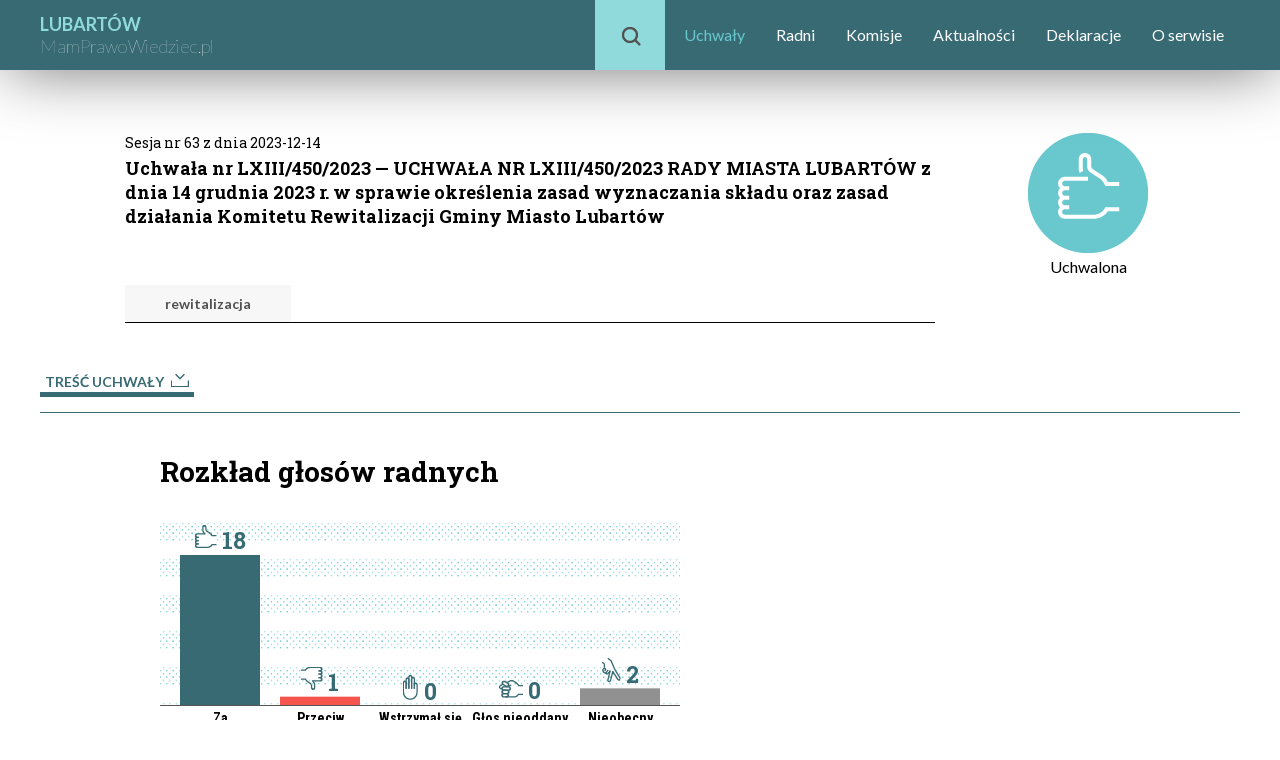

--- FILE ---
content_type: text/html; charset=UTF-8
request_url: https://lubartow.mamprawowiedziec.pl/uchwaly/210005
body_size: 5924
content:
<!doctype html>
<html>
	<head>
		<meta charset='utf-8'/>
		<title>Uchwała</title>
		<link href="/css/normalize.css" rel="stylesheet"/>
		<link href="/css/style-lokalne.css?v=1373383051" rel="stylesheet"/>
		<link href="/css/menu-boczne.css?v=1693754874" rel="stylesheet"/>
		<link href="/css/ikonki.css?v=513388202" rel="stylesheet"/>
		<link href="/css/wykresy.css?v=131691330" rel="stylesheet"/>
		<link href="/css/yt.css?v=893702708" rel="stylesheet"/>
		<script src="//ajax.googleapis.com/ajax/libs/jquery/3.1.0/jquery.min.js"></script>
		<script src="/lib/jquery.serialize-object.min.js"></script>
		<script src="/lib/jquery.checkbox.js"></script>
		<link rel="stylesheet" href="//ajax.googleapis.com/ajax/libs/jqueryui/1.12.1/themes/smoothness/jquery-ui.css">
		<script src="//ajax.googleapis.com/ajax/libs/jqueryui/1.12.1/jquery-ui.min.js"></script>
		<script src="/js/jquery.scrollto.js?v=626267067"></script>
		<script src="/js/menu-boczne.js?v=1033193496"></script>
		<script src="/js/tabelki.js?v=1872974690"></script>
		<script src="/lib/masonry.pkgd.min.js?v=852436902"></script>
		<script src="/js/skrypty.js?v=1118500144"></script>
		<script src="/js/yt.js?v=30671879"></script>
		        <link href="//fonts.googleapis.com/css?family=Lato:light,100,300,400,700" rel="stylesheet" type="text/css"/>
		<link href='//fonts.googleapis.com/css?family=Roboto+Slab:100,300,400,700' rel='stylesheet' type='text/css'/>
		<link href='//fonts.googleapis.com/css?family=Roboto+Condensed:100,300,400,700' rel='stylesheet' type='text/css'/>
		<link rel="stylesheet" type="text/css" href="//fonts.googleapis.com/css?family=Open+Sans:light,100,300,400,700" />
			</head>
	<body>
		<script type='text/javascript'>
			
            document.domain = 'mamprawowiedziec.pl';
		</script>
		<header class='clearfix'>
			<div>
				<div class='logo'>
					<a href="/"><span class='miasto'>LUBARTÓW</span><br/><span class='mpw'>MamPrawoWiedziec.pl</span></a>
				</div>
                <nav id="topmenu">
                                            <div style='display: inline-block; margin: 0 0 0 auto; position: relative;'>
	<div id='wyszukiwarka-lupka'>
		<span class='ikonka-lupka' style='position: absolute; top: 27px; left: 27px;'></span>
	</div>
	<ul id='menu'>
					<li><a href='/uchwaly' class='active'>Uchwały</a></li>
					<li><a href='/radni'>Radni</a></li>
					<li><a href='/komisje'>Komisje</a></li>
					<li><a href='/aktualnosci'>Aktualności</a></li>
					<li><a href='/deklaracje'>Deklaracje</a></li>
					<li><a href='/o-serwisie'>O serwisie</a></li>
			</ul>
	<div id='wyszukiwarka-pole-z-przyciskiem'>
		<form action='/q' method='get' class='wyszukiwarka-glowna'>
			<input id='wyszukiwarka-pole' type='text' name='q' placeholder='Wpisz zapytanie'/>
			<div id='wyszukiwarka-przycisk'>
				Szukaj
			</div>
		</form>
	</div>
</div>                                    </nav>
			</div>
		</header>
		
<section class='main lokalne'>

	
	
	<table class='uchwala-naglowek'>
		<tr>
			<td></td>
			<td class='sesja'>
                                    Sesja nr 63 z dnia 2023-12-14
                            </td>
			<td class='wynik' rowspan='2'>
															<span class='ikonka-uchwalono'></span>
						<br/>
						Uchwalona
												</td>
		</tr>
		<tr>
			<td class='share'>
			</td>
			<td class='tytul'>
				Uchwała nr LXIII/450/2023 — UCHWAŁA NR LXIII/450/2023 RADY MIASTA LUBARTÓW z dnia 14 grudnia 2023 r. w sprawie określenia zasad wyznaczania składu oraz zasad działania Komitetu Rewitalizacji Gminy Miasto Lubartów
				<div class='tagi'>
																<a href="/tag/rewitalizacja" class='tag'>rewitalizacja</a>
									</div>
			</td>
		</tr>
	</table>

	<ul class='pliki-do-pobrania'>
							<li>
				<a href="//old.mamprawowiedziec.pl/file/48369" class='glowne'
					>
						Treść uchwały
										<span class='ikonka-pobierz-n odstep-litery'></span>
				</a>
			</li>
				
					</ul>


	<div class='wciete' style='margin-left: 120px;'>
		<h2 id='rozklad-glosow'>Rozkład głosów radnych</h2>

		
			<svg version='1.1 xmlns='http://www.w3.org/2000/svg' xmlns:xlink='http://www.w3.org/1999/xlink' width='520' height='315' role='img' class='wykres-slupkowy wykres-kolumnowy' data-tabelka-powiazana='glosy-radnych'>
				<defs>
					<pattern id='kropki-poziomo' patternUnits='userSpaceOnUse' width='19' height='36'>
						<image xlink:href='/images/kropki-6-z-bialym-u-gory.png' x='0' y='0' width='19' height='36' />
					</pattern>
				</defs>
				<rect x='0' y='0' width='520' height='200' class='tlo' fill='url(#kropki-poziomo)'/>
			<g class='slupek seria-z' data-filtr='{"id_tabelki":"tabelka-glosy-radnych","filtry":{"glos":["z"]}}'><foreignObject x='10' y='205' class='etykieta-serii' width='100' height='115'><div style='text-align: center;'>Za</div></foreignObject><rect height='150' width='80' x='20' y='50'></rect><foreignObject x='20' y='20' width='80' height='30'><div class='wynik'><span class='ikonka-lapka-z' style='margin-right: 5px'></span>18</div></foreignObject></g><g class='slupek seria-p' data-filtr='{"id_tabelki":"tabelka-glosy-radnych","filtry":{"glos":["p"]}}'><foreignObject x='110' y='205' class='etykieta-serii' width='100' height='115'><div style='text-align: center;'>Przeciw</div></foreignObject><rect height='8.3333333333333' width='80' x='120' y='191.66666666667'></rect><foreignObject x='120' y='161.66666666667' width='80' height='30'><div class='wynik'><span class='ikonka-lapka-p' style='margin-right: 5px'></span>1</div></foreignObject></g><g class='slupek seria-w' data-filtr='{"id_tabelki":"tabelka-glosy-radnych","filtry":{"glos":["w"]}}'><foreignObject x='210' y='205' class='etykieta-serii' width='100' height='115'><div style='text-align: center;'>Wstrzymał się</div></foreignObject><rect height='0' width='80' x='220' y='200'></rect><foreignObject x='220' y='170' width='80' height='30'><div class='wynik'><span class='ikonka-lapka-w' style='margin-right: 5px'></span>0</div></foreignObject></g><g class='slupek seria-a' data-filtr='{"id_tabelki":"tabelka-glosy-radnych","filtry":{"glos":["a"]}}'><foreignObject x='310' y='205' class='etykieta-serii' width='100' height='115'><div style='text-align: center;'>Głos nieoddany</div></foreignObject><rect height='0' width='80' x='320' y='200'></rect><foreignObject x='320' y='170' width='80' height='30'><div class='wynik'><span class='ikonka-lapka-a' style='margin-right: 5px'></span>0</div></foreignObject></g><g class='slupek seria-n' data-filtr='{"id_tabelki":"tabelka-glosy-radnych","filtry":{"glos":["n"]}}'><foreignObject x='410' y='205' class='etykieta-serii' width='100' height='115'><div style='text-align: center;'>Nieobecny</div></foreignObject><rect height='16.666666666667' width='80' x='420' y='183.33333333333'></rect><foreignObject x='420' y='153.33333333333' width='80' height='30'><div class='wynik'><span class='ikonka-lapka-n' style='margin-right: 5px'></span>2</div></foreignObject></g><line x1='0' x2='520' y1='200' y2='200' style='stroke: #555; stroke-width: 1' shape-rendering='crispEdges'/></svg>
	</div>

			<h2 style='margin-left: 120px; padding-left: 0'>Głosowanie wg klubów</h2>

		
			<svg version='1.1 xmlns='http://www.w3.org/2000/svg' xmlns:xlink='http://www.w3.org/1999/xlink' width='1220' height='1150' role='img' class='wykres-slupkowy'>
				<defs>
					<pattern id='img1' patternUnits='userSpaceOnUse' width='38' height='18'>
						<image xlink:href='/images/kropki-6-z-bialym-po-prawej.png' x='0' y='0' width='38' height='18' />
					</pattern>
				</defs>
				<rect x='120' y='0' width='900' height='1150' class='tlo' fill='url(#img1)'/>
			<g class='slupek seria-z' data-filtr='{"id_tabelki":"tabelka-glosy-radnych","filtry":{"glos":["z"],"klub":["Platforma.Nowoczesna Koalicja Obywatelska"]}}'><text x='115' y='37' text-anchor='end' alignment-baseline='middle' class='wykres-slupkowy etykieta-serii'>Za</text><rect width='637.5' height='30' x='120' y='20'></rect>
					<text x='762.5' y='37' alignment-baseline='middle' class='wynik'>3</text></g><g class='slupek seria-p' data-filtr='{"id_tabelki":"tabelka-glosy-radnych","filtry":{"glos":["p"],"klub":["Platforma.Nowoczesna Koalicja Obywatelska"]}}'><text x='115' y='77' text-anchor='end' alignment-baseline='middle' class='wykres-slupkowy etykieta-serii'>Przeciw</text><rect width='0' height='30' x='120' y='60'></rect>
					<text x='125' y='77' alignment-baseline='middle' class='wynik'>0</text></g><g class='slupek seria-w' data-filtr='{"id_tabelki":"tabelka-glosy-radnych","filtry":{"glos":["w"],"klub":["Platforma.Nowoczesna Koalicja Obywatelska"]}}'><text x='115' y='117' text-anchor='end' alignment-baseline='middle' class='wykres-slupkowy etykieta-serii'>Wstrzymał się</text><rect width='0' height='30' x='120' y='100'></rect>
					<text x='125' y='117' alignment-baseline='middle' class='wynik'>0</text></g><g class='slupek seria-a' data-filtr='{"id_tabelki":"tabelka-glosy-radnych","filtry":{"glos":["a"],"klub":["Platforma.Nowoczesna Koalicja Obywatelska"]}}'><text x='115' y='157' text-anchor='end' alignment-baseline='middle' class='wykres-slupkowy etykieta-serii'>Głos nieoddany</text><rect width='0' height='30' x='120' y='140'></rect>
					<text x='125' y='157' alignment-baseline='middle' class='wynik'>0</text></g><g class='slupek seria-n' data-filtr='{"id_tabelki":"tabelka-glosy-radnych","filtry":{"glos":["n"],"klub":["Platforma.Nowoczesna Koalicja Obywatelska"]}}'><text x='115' y='197' text-anchor='end' alignment-baseline='middle' class='wykres-slupkowy etykieta-serii'>Nieobecny</text><rect width='0' height='30' x='120' y='180'></rect>
					<text x='125' y='197' alignment-baseline='middle' class='wynik'>0</text></g><foreignObject x='1025' y='20' alignment-baseline='middle' class='etykieta-grupy' width='190' height='200'><div style='height: 200px; vertical-align: middle; display: table-cell;'>Platforma.Nowoczesna Koalicja Obywatelska</div></foreignObject><line x1='120' x2='1020' y1='230' y2='230' style='stroke: #555; stroke-width: 1' stroke-dasharray='3,7' shape-rendering='crispEdges'/><g class='slupek seria-z' data-filtr='{"id_tabelki":"tabelka-glosy-radnych","filtry":{"glos":["z"],"klub":["Prawo i Sprawiedliwo\u015b\u0107"]}}'><text x='115' y='267' text-anchor='end' alignment-baseline='middle' class='wykres-slupkowy etykieta-serii'>Za</text><rect width='637.5' height='30' x='120' y='250'></rect>
					<text x='762.5' y='267' alignment-baseline='middle' class='wynik'>3</text></g><g class='slupek seria-p' data-filtr='{"id_tabelki":"tabelka-glosy-radnych","filtry":{"glos":["p"],"klub":["Prawo i Sprawiedliwo\u015b\u0107"]}}'><text x='115' y='307' text-anchor='end' alignment-baseline='middle' class='wykres-slupkowy etykieta-serii'>Przeciw</text><rect width='0' height='30' x='120' y='290'></rect>
					<text x='125' y='307' alignment-baseline='middle' class='wynik'>0</text></g><g class='slupek seria-w' data-filtr='{"id_tabelki":"tabelka-glosy-radnych","filtry":{"glos":["w"],"klub":["Prawo i Sprawiedliwo\u015b\u0107"]}}'><text x='115' y='347' text-anchor='end' alignment-baseline='middle' class='wykres-slupkowy etykieta-serii'>Wstrzymał się</text><rect width='0' height='30' x='120' y='330'></rect>
					<text x='125' y='347' alignment-baseline='middle' class='wynik'>0</text></g><g class='slupek seria-a' data-filtr='{"id_tabelki":"tabelka-glosy-radnych","filtry":{"glos":["a"],"klub":["Prawo i Sprawiedliwo\u015b\u0107"]}}'><text x='115' y='387' text-anchor='end' alignment-baseline='middle' class='wykres-slupkowy etykieta-serii'>Głos nieoddany</text><rect width='0' height='30' x='120' y='370'></rect>
					<text x='125' y='387' alignment-baseline='middle' class='wynik'>0</text></g><g class='slupek seria-n' data-filtr='{"id_tabelki":"tabelka-glosy-radnych","filtry":{"glos":["n"],"klub":["Prawo i Sprawiedliwo\u015b\u0107"]}}'><text x='115' y='427' text-anchor='end' alignment-baseline='middle' class='wykres-slupkowy etykieta-serii'>Nieobecny</text><rect width='212.5' height='30' x='120' y='410'></rect>
					<text x='337.5' y='427' alignment-baseline='middle' class='wynik'>1</text></g><foreignObject x='1025' y='250' alignment-baseline='middle' class='etykieta-grupy' width='190' height='200'><div style='height: 200px; vertical-align: middle; display: table-cell;'>Prawo i Sprawiedliwość</div></foreignObject><line x1='120' x2='1020' y1='460' y2='460' style='stroke: #555; stroke-width: 1' stroke-dasharray='3,7' shape-rendering='crispEdges'/><g class='slupek seria-z' data-filtr='{"id_tabelki":"tabelka-glosy-radnych","filtry":{"glos":["z"],"klub":["Wsp\u00f3lnota Lubartowska"]}}'><text x='115' y='497' text-anchor='end' alignment-baseline='middle' class='wykres-slupkowy etykieta-serii'>Za</text><rect width='850' height='30' x='120' y='480'></rect>
					<text x='975' y='497' alignment-baseline='middle' class='wynik'>4</text></g><g class='slupek seria-p' data-filtr='{"id_tabelki":"tabelka-glosy-radnych","filtry":{"glos":["p"],"klub":["Wsp\u00f3lnota Lubartowska"]}}'><text x='115' y='537' text-anchor='end' alignment-baseline='middle' class='wykres-slupkowy etykieta-serii'>Przeciw</text><rect width='0' height='30' x='120' y='520'></rect>
					<text x='125' y='537' alignment-baseline='middle' class='wynik'>0</text></g><g class='slupek seria-w' data-filtr='{"id_tabelki":"tabelka-glosy-radnych","filtry":{"glos":["w"],"klub":["Wsp\u00f3lnota Lubartowska"]}}'><text x='115' y='577' text-anchor='end' alignment-baseline='middle' class='wykres-slupkowy etykieta-serii'>Wstrzymał się</text><rect width='0' height='30' x='120' y='560'></rect>
					<text x='125' y='577' alignment-baseline='middle' class='wynik'>0</text></g><g class='slupek seria-a' data-filtr='{"id_tabelki":"tabelka-glosy-radnych","filtry":{"glos":["a"],"klub":["Wsp\u00f3lnota Lubartowska"]}}'><text x='115' y='617' text-anchor='end' alignment-baseline='middle' class='wykres-slupkowy etykieta-serii'>Głos nieoddany</text><rect width='0' height='30' x='120' y='600'></rect>
					<text x='125' y='617' alignment-baseline='middle' class='wynik'>0</text></g><g class='slupek seria-n' data-filtr='{"id_tabelki":"tabelka-glosy-radnych","filtry":{"glos":["n"],"klub":["Wsp\u00f3lnota Lubartowska"]}}'><text x='115' y='657' text-anchor='end' alignment-baseline='middle' class='wykres-slupkowy etykieta-serii'>Nieobecny</text><rect width='0' height='30' x='120' y='640'></rect>
					<text x='125' y='657' alignment-baseline='middle' class='wynik'>0</text></g><foreignObject x='1025' y='480' alignment-baseline='middle' class='etykieta-grupy' width='190' height='200'><div style='height: 200px; vertical-align: middle; display: table-cell;'>Wspólnota Lubartowska</div></foreignObject><line x1='120' x2='1020' y1='690' y2='690' style='stroke: #555; stroke-width: 1' stroke-dasharray='3,7' shape-rendering='crispEdges'/><g class='slupek seria-z' data-filtr='{"id_tabelki":"tabelka-glosy-radnych","filtry":{"glos":["z"],"klub":["Wsp\u00f3lny Lubart\u00f3w"]}}'><text x='115' y='727' text-anchor='end' alignment-baseline='middle' class='wykres-slupkowy etykieta-serii'>Za</text><rect width='850' height='30' x='120' y='710'></rect>
					<text x='975' y='727' alignment-baseline='middle' class='wynik'>4</text></g><g class='slupek seria-p' data-filtr='{"id_tabelki":"tabelka-glosy-radnych","filtry":{"glos":["p"],"klub":["Wsp\u00f3lny Lubart\u00f3w"]}}'><text x='115' y='767' text-anchor='end' alignment-baseline='middle' class='wykres-slupkowy etykieta-serii'>Przeciw</text><rect width='212.5' height='30' x='120' y='750'></rect>
					<text x='337.5' y='767' alignment-baseline='middle' class='wynik'>1</text></g><g class='slupek seria-w' data-filtr='{"id_tabelki":"tabelka-glosy-radnych","filtry":{"glos":["w"],"klub":["Wsp\u00f3lny Lubart\u00f3w"]}}'><text x='115' y='807' text-anchor='end' alignment-baseline='middle' class='wykres-slupkowy etykieta-serii'>Wstrzymał się</text><rect width='0' height='30' x='120' y='790'></rect>
					<text x='125' y='807' alignment-baseline='middle' class='wynik'>0</text></g><g class='slupek seria-a' data-filtr='{"id_tabelki":"tabelka-glosy-radnych","filtry":{"glos":["a"],"klub":["Wsp\u00f3lny Lubart\u00f3w"]}}'><text x='115' y='847' text-anchor='end' alignment-baseline='middle' class='wykres-slupkowy etykieta-serii'>Głos nieoddany</text><rect width='0' height='30' x='120' y='830'></rect>
					<text x='125' y='847' alignment-baseline='middle' class='wynik'>0</text></g><g class='slupek seria-n' data-filtr='{"id_tabelki":"tabelka-glosy-radnych","filtry":{"glos":["n"],"klub":["Wsp\u00f3lny Lubart\u00f3w"]}}'><text x='115' y='887' text-anchor='end' alignment-baseline='middle' class='wykres-slupkowy etykieta-serii'>Nieobecny</text><rect width='212.5' height='30' x='120' y='870'></rect>
					<text x='337.5' y='887' alignment-baseline='middle' class='wynik'>1</text></g><foreignObject x='1025' y='710' alignment-baseline='middle' class='etykieta-grupy' width='190' height='200'><div style='height: 200px; vertical-align: middle; display: table-cell;'>Wspólny Lubartów</div></foreignObject><line x1='120' x2='1020' y1='920' y2='920' style='stroke: #555; stroke-width: 1' stroke-dasharray='3,7' shape-rendering='crispEdges'/><g class='slupek seria-z' data-filtr='{"id_tabelki":"tabelka-glosy-radnych","filtry":{"glos":["z"],"klub":[""]}}'><text x='115' y='957' text-anchor='end' alignment-baseline='middle' class='wykres-slupkowy etykieta-serii'>Za</text><rect width='850' height='30' x='120' y='940'></rect>
					<text x='975' y='957' alignment-baseline='middle' class='wynik'>4</text></g><g class='slupek seria-p' data-filtr='{"id_tabelki":"tabelka-glosy-radnych","filtry":{"glos":["p"],"klub":[""]}}'><text x='115' y='997' text-anchor='end' alignment-baseline='middle' class='wykres-slupkowy etykieta-serii'>Przeciw</text><rect width='0' height='30' x='120' y='980'></rect>
					<text x='125' y='997' alignment-baseline='middle' class='wynik'>0</text></g><g class='slupek seria-w' data-filtr='{"id_tabelki":"tabelka-glosy-radnych","filtry":{"glos":["w"],"klub":[""]}}'><text x='115' y='1037' text-anchor='end' alignment-baseline='middle' class='wykres-slupkowy etykieta-serii'>Wstrzymał się</text><rect width='0' height='30' x='120' y='1020'></rect>
					<text x='125' y='1037' alignment-baseline='middle' class='wynik'>0</text></g><g class='slupek seria-a' data-filtr='{"id_tabelki":"tabelka-glosy-radnych","filtry":{"glos":["a"],"klub":[""]}}'><text x='115' y='1077' text-anchor='end' alignment-baseline='middle' class='wykres-slupkowy etykieta-serii'>Głos nieoddany</text><rect width='0' height='30' x='120' y='1060'></rect>
					<text x='125' y='1077' alignment-baseline='middle' class='wynik'>0</text></g><g class='slupek seria-n' data-filtr='{"id_tabelki":"tabelka-glosy-radnych","filtry":{"glos":["n"],"klub":[""]}}'><text x='115' y='1117' text-anchor='end' alignment-baseline='middle' class='wykres-slupkowy etykieta-serii'>Nieobecny</text><rect width='0' height='30' x='120' y='1100'></rect>
					<text x='125' y='1117' alignment-baseline='middle' class='wynik'>0</text></g><foreignObject x='1025' y='940' alignment-baseline='middle' class='etykieta-grupy' width='190' height='200'><div style='height: 200px; vertical-align: middle; display: table-cell;'></div></foreignObject><line x1='120' x2='120' y1='0' y2='1150' style='stroke: #555; stroke-width: 1' shape-rendering='crispEdges'/></svg>
	
	

	<h2 id='glosy-poszczegolnych-radnych'>Głosy poszczególnych radnych</h2>

	<div class='tabelka-z-filtrem-kontener' id='tabelka-glosy-radnych'>

	
		<div class="search-outer">
		<div
				class='filtr-kontener'
				data-pola="{&quot;klub&quot;:{&quot;wartosci&quot;:[{&quot;klub&quot;:null,&quot;ile&quot;:4,&quot;wartosc&quot;:null,&quot;opis&quot;:null},{&quot;klub&quot;:&quot;Wsp\u00f3lny Lubart\u00f3w&quot;,&quot;ile&quot;:6,&quot;wartosc&quot;:&quot;Wsp\u00f3lny Lubart\u00f3w&quot;,&quot;opis&quot;:&quot;Wsp\u00f3lny Lubart\u00f3w&quot;},{&quot;klub&quot;:&quot;Wsp\u00f3lnota Lubartowska&quot;,&quot;ile&quot;:4,&quot;wartosc&quot;:&quot;Wsp\u00f3lnota Lubartowska&quot;,&quot;opis&quot;:&quot;Wsp\u00f3lnota Lubartowska&quot;},{&quot;klub&quot;:&quot;Prawo i Sprawiedliwo\u015b\u0107&quot;,&quot;ile&quot;:4,&quot;wartosc&quot;:&quot;Prawo i Sprawiedliwo\u015b\u0107&quot;,&quot;opis&quot;:&quot;Prawo i Sprawiedliwo\u015b\u0107&quot;},{&quot;klub&quot;:&quot;Platforma.Nowoczesna Koalicja Obywatelska&quot;,&quot;ile&quot;:3,&quot;wartosc&quot;:&quot;Platforma.Nowoczesna Koalicja Obywatelska&quot;,&quot;opis&quot;:&quot;Platforma.Nowoczesna Koalicja Obywatelska&quot;}],&quot;nazwa&quot;:&quot;Klub&quot;,&quot;pole&quot;:&quot;klub&quot;},&quot;glos&quot;:{&quot;wartosci&quot;:[{&quot;glos&quot;:&quot;z&quot;,&quot;ile&quot;:18,&quot;glos_nazwa&quot;:&quot;Za&quot;,&quot;glos_pozycja&quot;:1,&quot;wartosc&quot;:&quot;z&quot;,&quot;opis&quot;:&quot;Za&quot;},{&quot;glos&quot;:&quot;p&quot;,&quot;ile&quot;:1,&quot;glos_nazwa&quot;:&quot;Przeciw&quot;,&quot;glos_pozycja&quot;:2,&quot;wartosc&quot;:&quot;p&quot;,&quot;opis&quot;:&quot;Przeciw&quot;},{&quot;glos&quot;:&quot;n&quot;,&quot;ile&quot;:2,&quot;glos_nazwa&quot;:&quot;Nieobecny&quot;,&quot;glos_pozycja&quot;:4,&quot;wartosc&quot;:&quot;n&quot;,&quot;opis&quot;:&quot;Nieobecny&quot;}],&quot;nazwa&quot;:&quot;G\u0142os&quot;,&quot;pole&quot;:&quot;glos&quot;},&quot;okreg&quot;:{&quot;wartosci&quot;:[{&quot;nr_okregu&quot;:&quot;1&quot;,&quot;ile&quot;:5,&quot;wartosc&quot;:&quot;1&quot;,&quot;opis&quot;:&quot;Okr\u0119g nr 1&quot;},{&quot;nr_okregu&quot;:&quot;2&quot;,&quot;ile&quot;:5,&quot;wartosc&quot;:&quot;2&quot;,&quot;opis&quot;:&quot;Okr\u0119g nr 2&quot;},{&quot;nr_okregu&quot;:&quot;3&quot;,&quot;ile&quot;:5,&quot;wartosc&quot;:&quot;3&quot;,&quot;opis&quot;:&quot;Okr\u0119g nr 3&quot;},{&quot;nr_okregu&quot;:&quot;4&quot;,&quot;ile&quot;:6,&quot;wartosc&quot;:&quot;4&quot;,&quot;opis&quot;:&quot;Okr\u0119g nr 4&quot;}],&quot;nazwa&quot;:&quot;Okr\u0119g&quot;,&quot;pole&quot;:&quot;nr_okregu&quot;},&quot;plec&quot;:{&quot;wartosci&quot;:[{&quot;plec&quot;:&quot;k&quot;,&quot;ile&quot;:8,&quot;wartosc&quot;:&quot;k&quot;,&quot;opis&quot;:&quot;Kobieta&quot;},{&quot;plec&quot;:&quot;m&quot;,&quot;ile&quot;:13,&quot;wartosc&quot;:&quot;m&quot;,&quot;opis&quot;:&quot;M\u0119\u017cczyzna&quot;}],&quot;nazwa&quot;:&quot;P\u0142e\u0107&quot;,&quot;pole&quot;:&quot;plec&quot;}}"
			>
			<div class='filtry-z-naglowkiem action-bar filters'>
	<div class='filtry-naglowek'>
		<div class='txt-wrap'>
			<span class="ikonka-filtry"></span>
			<span class="txt">Filtruj wyniki</span>
			
			<div class="down rozwin-filtr">
					<img src="/images/arrow1-blue.png" alt="" />
			</div>
		</div>
		<div class='up zwin-filtr' style='display: none'>
			<span class='ikonka'><img src='/images/arrow2-blue.png'/></span>
		</div>
	</div>

	<div class='filtry'>
		<form>
											<div class='filtr'>
					<h3>Klub</h3>
					<ul data-pole="klub"  >
																					<li data-wartosc="Wspólny Lubartów">
									<label>
										<input type='checkbox' name='filtry[klub][]' value='Wspólny Lubartów'/> Wspólny Lubartów <span class='liczba'>6</span>
									</label>
								</li>
																												<li data-wartosc="Wspólnota Lubartowska">
									<label>
										<input type='checkbox' name='filtry[klub][]' value='Wspólnota Lubartowska'/> Wspólnota Lubartowska <span class='liczba'>4</span>
									</label>
								</li>
																												<li data-wartosc="Prawo i Sprawiedliwość">
									<label>
										<input type='checkbox' name='filtry[klub][]' value='Prawo i Sprawiedliwość'/> Prawo i Sprawiedliwość <span class='liczba'>4</span>
									</label>
								</li>
																												<li data-wartosc="Platforma.Nowoczesna Koalicja Obywatelska">
									<label>
										<input type='checkbox' name='filtry[klub][]' value='Platforma.Nowoczesna Koalicja Obywatelska'/> Platforma.Nowoczesna Koalicja Obywatelska <span class='liczba'>3</span>
									</label>
								</li>
																								</ul>
									</div>
											<div class='filtr'>
					<h3>Głos</h3>
					<ul data-pole="glos" >
																					<li data-wartosc="z">
									<label>
										<input type='checkbox' name='filtry[glos][]' value='z'/> Za <span class='liczba'>18</span>
									</label>
								</li>
																												<li data-wartosc="p">
									<label>
										<input type='checkbox' name='filtry[glos][]' value='p'/> Przeciw <span class='liczba'>1</span>
									</label>
								</li>
																												<li data-wartosc="n">
									<label>
										<input type='checkbox' name='filtry[glos][]' value='n'/> Nieobecny <span class='liczba'>2</span>
									</label>
								</li>
																								</ul>
									</div>
											<div class='filtr'>
					<h3>Okręg</h3>
					<ul data-pole="okreg" >
																					<li data-wartosc="1">
									<label>
										<input type='checkbox' name='filtry[nr_okregu][]' value='1'/> Okręg nr 1 <span class='liczba'>5</span>
									</label>
								</li>
																												<li data-wartosc="2">
									<label>
										<input type='checkbox' name='filtry[nr_okregu][]' value='2'/> Okręg nr 2 <span class='liczba'>5</span>
									</label>
								</li>
																												<li data-wartosc="3">
									<label>
										<input type='checkbox' name='filtry[nr_okregu][]' value='3'/> Okręg nr 3 <span class='liczba'>5</span>
									</label>
								</li>
																												<li data-wartosc="4">
									<label>
										<input type='checkbox' name='filtry[nr_okregu][]' value='4'/> Okręg nr 4 <span class='liczba'>6</span>
									</label>
								</li>
																								</ul>
									</div>
											<div class='filtr'>
					<h3>Płeć</h3>
					<ul data-pole="plec" >
																					<li data-wartosc="k">
									<label>
										<input type='checkbox' name='filtry[plec][]' value='k'/> Kobieta <span class='liczba'>8</span>
									</label>
								</li>
																												<li data-wartosc="m">
									<label>
										<input type='checkbox' name='filtry[plec][]' value='m'/> Mężczyzna <span class='liczba'>13</span>
									</label>
								</li>
																								</ul>
									</div>
						<div class="buttons">
				<div class='filtruj button-gray'>Filtruj</div>
				<div class='filtruj-wyczysc button-gray'>Wyczyść filtry</div>
			</div>
		</form>
	</div>
</div>
		</div>
		<div class="search-inputs d-flex align-items-end gap-3">
								</div>
	</div>
		<div class='przefiltrowane-przez'>
			<span class='nazwa'>Przefiltrowane przez:</span>
			<span class='wartosci'></span>
		</div>
	
	<div
			class='tabelka-kontener'
			data-id="glosy-radnych"
			data-id-tabelki="Lokalne\UchwalaGlosyRadnych"
			data-variant="lubartow"
			data-limit="10"
			data-strona="1"
			data-par='{&quot;id_uchwaly&quot;:210005}'
			data-filtr=''
			data-sort=''
			data-tryb="tabelka"
			data-parametry-widoku=""
		>
		<div class='strony-z-limitem nad-tabelka'>
							<span class='opis-porcji'>
	Głosy 1–10 z&nbsp;21
</span>
				<div class="nad-tabelka-opcje">
										<div class="display-option">
						<span class='limity'>
	pokaż&nbsp;
										<span class="limit " data-wartosc="5">5</span>
									<span class='separator'>/</span>
						<span class="limit wybrany" data-wartosc="10">10</span>
									<span class='separator'>/</span>
						<span class="limit " data-wartosc="20">20</span>
									<span class='separator'>/</span>
						<span class="limit " data-wartosc="50">50</span>
				<span class='separator'>/</span>
		<span class="limit " data-wartosc="0">wszystkie</span>
	</span>
						<span class='strony'>
												<span class="str wybrany" data-wartosc="1">1</span>
								<span class="str" data-wartosc="2">2</span>
								<span class="str" data-wartosc="3">3</span>
							<span class='str w-prawo' data-wartosc="2"><img src='/images/ciapek-p.png'/></span>
			</span>
					</div>
				</div>
					</div>
	
					<div class="wide-table-mobile">
			<table class='tabelka'>
				<thead data-czolo-sortowania='{&quot;pole&quot;:&quot;nazwisko&quot;,&quot;kierunek&quot;:&quot;asc&quot;,&quot;nulls&quot;:&quot;last&quot;}'>
					<tr>
													<td style='width: 40px' class='c'>Lp.</td>
																			<td style='width: 100px'></td>
<td style='width: 300px' class='l' data-sort='nazwisko'>Imię i nazwisko</td>
<td style='width: 400px' data-sort='klub'>Klub</td>
<td data-sort='glos'>Głos</td>
<td data-sort='okreg'>Okręg</td>
											</tr>
				</thead>
				<tbody>
																								<tr class="wiersz-parzystosci-1">
																	<td class='c'>
										1.
									</td>
																<td class='l'>
	<div class='zdjecie'>
		<img src="https://old.mamprawowiedziec.pl/file/35544" style='height: 80px'/>
	</div>
</td>
<td class='l'>
	<a href='/polityk/183832'>Jacek<br/>Bednarski</a>
</td>
<td class='l'>
			Wspólny Lubartów
		<br/>
		(obecnie )
				<br/>(były radny)
	</td>
<td class='c'>
	<span class='ikonka-glos-z' tooltip='Głos za'></span>
</td>
<td class='c'>
	3
</td>
							</tr>
													<tr class="wiersz-parzystosci-0">
																	<td class='c'>
										2.
									</td>
																<td class='l'>
	<div class='zdjecie'>
		<img src="https://old.mamprawowiedziec.pl/file/35518" style='height: 80px'/>
	</div>
</td>
<td class='l'>
	<a href='/polityk/105395'>Robert<br/>Błaszczak</a>
</td>
<td class='l'>
			Wspólnota Lubartowska
		<br/>
		(obecnie )
				<br/>(były radny)
	</td>
<td class='c'>
	<span class='ikonka-glos-z' tooltip='Głos za'></span>
</td>
<td class='c'>
	4
</td>
							</tr>
													<tr class="wiersz-parzystosci-1">
																	<td class='c'>
										3.
									</td>
																<td class='l'>
	<div class='zdjecie'>
		<img src="https://old.mamprawowiedziec.pl/file/35547" style='height: 80px'/>
	</div>
</td>
<td class='l'>
	<a href='/polityk/183837'>Teodor<br/>Czubacki</a>
</td>
<td class='l'>
			Wspólny Lubartów
		<br/>
		(obecnie )
				<br/>(były radny)
	</td>
<td class='c'>
	<span class='ikonka-glos-z' tooltip='Głos za'></span>
</td>
<td class='c'>
	4
</td>
							</tr>
													<tr class="wiersz-parzystosci-0">
																	<td class='c'>
										4.
									</td>
																<td class='l'>
	<div class='zdjecie'>
		<img src="https://old.mamprawowiedziec.pl/file/35517" style='height: 80px'/>
	</div>
</td>
<td class='l'>
	<a href='/polityk/105396'>Ewa<br/>Grabek</a>
</td>
<td class='l'>
			Platforma.Nowoczesna Koalicja Obywatelska
		<br/>
		(obecnie )
				<br/>(była radna)
	</td>
<td class='c'>
	<span class='ikonka-glos-z' tooltip='Głos za'></span>
</td>
<td class='c'>
	2
</td>
							</tr>
													<tr class="wiersz-parzystosci-1">
																	<td class='c'>
										5.
									</td>
																<td class='l'>
	<div class='zdjecie'>
		<img src="https://old.mamprawowiedziec.pl/file/35521" style='height: 80px'/>
	</div>
</td>
<td class='l'>
	<a href='/polityk/105398'>Grzegorz<br/>Gregorowicz</a>
</td>
<td class='l'>
			Wspólny Lubartów
		<br/>
		(obecnie )
				<br/>(były radny)
	</td>
<td class='c'>
	<span class='ikonka-glos-p' tooltip='Głos przeciw'></span>
</td>
<td class='c'>
	4
</td>
							</tr>
													<tr class="wiersz-parzystosci-0">
																	<td class='c'>
										6.
									</td>
																<td class='l'>
	<div class='zdjecie'>
		<img src="https://old.mamprawowiedziec.pl/file/48424" style='height: 80px'/>
	</div>
</td>
<td class='l'>
	<a href='/polityk/209979'>Halina<br/>Jaworska</a>
</td>
<td class='l'>
			
				<br/>(była radna)
	</td>
<td class='c'>
	<span class='ikonka-glos-z' tooltip='Głos za'></span>
</td>
<td class='c'>
	2
</td>
							</tr>
													<tr class="wiersz-parzystosci-1">
																	<td class='c'>
										7.
									</td>
																<td class='l'>
	<div class='zdjecie'>
		<img src="https://old.mamprawowiedziec.pl/file/35524" style='height: 80px'/>
	</div>
</td>
<td class='l'>
	<a href='/polityk/105399'>Grzegorz<br/>Jaworski</a>
</td>
<td class='l'>
			Wspólny Lubartów
		<br/>
		(obecnie )
				<br/>(były radny)
	</td>
<td class='c'>
	<span class='ikonka-glos-n' tooltip='Nieobecny/a'></span>
</td>
<td class='c'>
	1
</td>
							</tr>
													<tr class="wiersz-parzystosci-0">
																	<td class='c'>
										8.
									</td>
																<td class='l'>
	<div class='zdjecie'>
		<img src="https://old.mamprawowiedziec.pl/file/5159" style='height: 80px'/>
	</div>
</td>
<td class='l'>
	<a href='/polityk/105400'>Maria<br/>Kozak</a>
</td>
<td class='l'>
			Prawo i Sprawiedliwość
		<br/>
		(obecnie )
				<br/>(była radna)
	</td>
<td class='c'>
	<span class='ikonka-glos-z' tooltip='Głos za'></span>
</td>
<td class='c'>
	3
</td>
							</tr>
													<tr class="wiersz-parzystosci-1">
																	<td class='c'>
										9.
									</td>
																<td class='l'>
	<div class='zdjecie'>
		<img src="https://old.mamprawowiedziec.pl/file/35527" style='height: 80px'/>
	</div>
</td>
<td class='l'>
	<a href='/polityk/173720'>Tomasz<br/>Krówczyński</a>
</td>
<td class='l'>
			Wspólnota Lubartowska
		<br/>
		(obecnie )
				<br/>(były radny)
	</td>
<td class='c'>
	<span class='ikonka-glos-z' tooltip='Głos za'></span>
</td>
<td class='c'>
	2
</td>
							</tr>
													<tr class="wiersz-parzystosci-0">
																	<td class='c'>
										10.
									</td>
																<td class='l'>
	<div class='zdjecie'>
		<img src="https://old.mamprawowiedziec.pl/file/45040" style='height: 80px'/>
	</div>
</td>
<td class='l'>
	<a href='/polityk/202204'>Przemysław Zbigniew<br/>Kural</a>
</td>
<td class='l'>
			Wspólnota Lubartowska
		<br/>
		(obecnie )
				<br/>(były radny)
	</td>
<td class='c'>
	<span class='ikonka-glos-z' tooltip='Głos za'></span>
</td>
<td class='c'>
	3
</td>
							</tr>
															</tbody>
			</table>
		</div>
	
	<div class='strony-z-limitem nad-tabelka'>
				<span class='opis-porcji'>
	Głosy 1–10 z&nbsp;21
</span>
		<div class="display-option">
			<span class='limity'>
	pokaż&nbsp;
										<span class="limit " data-wartosc="5">5</span>
									<span class='separator'>/</span>
						<span class="limit wybrany" data-wartosc="10">10</span>
									<span class='separator'>/</span>
						<span class="limit " data-wartosc="20">20</span>
									<span class='separator'>/</span>
						<span class="limit " data-wartosc="50">50</span>
				<span class='separator'>/</span>
		<span class="limit " data-wartosc="0">wszystkie</span>
	</span>
			<span class='strony'>
												<span class="str wybrany" data-wartosc="1">1</span>
								<span class="str" data-wartosc="2">2</span>
								<span class="str" data-wartosc="3">3</span>
							<span class='str w-prawo' data-wartosc="2"><img src='/images/ciapek-p.png'/></span>
			</span>
		</div>
			</div>
	</div>

</div>







</section>
		<footer>
	<div>
		<div class="dzialy">
							<div class="dzial">
					<div class="tytul">Pytaj</div>
					<ul class="pozycje-dzialu">
						<li><a href="/o-serwisie">O serwisie</a></li>
					</ul>
				</div>
						<div class="dzial">
				<div class="tytul">Sprawdź</div>
				<ul class="pozycje-dzialu">
					<li><a href="/okregi">Okręgi wyborcze</a></li>
					<li><a href="/#scroll=organizacje-lokalne">Inne lokalne MPW</a></li>
				</ul>
			</div>
		</div>

		<div class="duzy-dzial">
			<div class="tytul">Partnerzy i sponsorzy:</div>
							<a href="http://www.pozytek.gov.pl/FIO,379.html"><span class='ikonka-logo-fio'></span></a>
				<p>Projekt dofinansowany ze środków Programu Fundusz Inicjatyw Obywatelskich</p>
					</div>
		<hr/>
		<p class='cookies'>Na niniejszej stronie stosujemy pliki cookies. Korzystanie z serwisu bez zmiany ustawień dotyczących cookies oznacza, że cookies będą zamieszczane w Państwa urządzeniu. Jeśli nie 
		wyrażają Państwo zgody, prosimy o zmianę ustawień przeglądarki internetowej.</p>
	</div>
</footer>
		<script>
		  (function(i,s,o,g,r,a,m){i['GoogleAnalyticsObject']=r;i[r]=i[r]||function(){
		  (i[r].q=i[r].q||[]).push(arguments)},i[r].l=1*new Date();a=s.createElement(o),
		  m=s.getElementsByTagName(o)[0];a.async=1;a.src=g;m.parentNode.insertBefore(a,m)
		  })(window,document,'script','https://www.google-analytics.com/analytics.js','ga');

		  ga('create', 'UA-2651367-3', 'auto');
		  ga('send', 'pageview');

		</script>
	</body>
</html>


--- FILE ---
content_type: text/css
request_url: https://lubartow.mamprawowiedziec.pl/css/style-lokalne.css?v=1373383051
body_size: 5582
content:
/************************************RAFAŁ***********************************/

@font-face {
	font-family: 'latoRegular';
	font-style: normal;
	font-weight: 400;
	src: url('../../font/Lato/Lato-Regular.ttf') format('truetype');
}

/*HEADER*/
header {
	background-color: #e7e7e7;
	-webkit-box-shadow: 1px 2px 66px -6px rgba(0,0,0,0.63);
	-moz-box-shadow: 1px 2px 66px -6px rgba(0,0,0,0.63);
	box-shadow: 1px 2px 66px -6px rgba(0,0,0,0.63);
}
header img {
	width: 250px;
}
nav > .navbar-collapse {
	flex-grow: unset;
}
nav > .logo-search-wrap {
	display: flex;
	align-items: center;
}
@media (min-width: 992px) {
	nav.navbar-expand-lg {
		justify-content: space-between;
		padding: 0;
	}
	.nav-item {
		margin-right: 15px;
	}
}
.search-wrap {
	display: inline-block;
	background-color: #5caceb;
	padding: 25px 20px;
	display: inline-flex;
}
.search-icon {
	background: url(/images/ikonki2-mpw-lokalsi.png) no-repeat;
    background-position: -180px -300px;
    width: 20px;
	height: 20px;
	display: inline-block;
}
.contrast {
    background-color: black;
	color: yellow;
	border: 3px solid yellow;
    width: 34px;
    height: 34px;
    border-radius: 50%;
    display: flex;
    justify-content: center;
	align-items: center;
	margin-left: 20px;
}
@media screen and (max-width: 992px) {
	.search-wrap {
		display: none;
	}
	.logo-search-wrap {
		width: 100%;
		justify-content: space-between;
	}
}

/************************************KUBA***********************************/
* {
	box-sizing: border-box;
}

header {
	background: rgb(56, 106, 116);
	width: 100%;
	height: 70px;
	position: fixed;
	z-index: 100;
}

header > div,
footer > div
{
	width: 1200px;
	margin: 0px auto;
}

.clearfix::after {
	visibility: hidden;
	display: block;
	font-size: 0;
	content: " ";
	clear: both;
	height: 0;
}
section.main {
	width: 1200px;
	margin: 0 auto;
	clear: both;
	position: relative;
	top: 70px;
	z-index: 10;
	padding-top: 40px;	
}
section { margin: 0; padding: 0 }

nav#topmenu {
	text-align: right;
}

ul#menu {
	padding: 0;
	/*margin: 0;*/
	list-style: none;
	display: inline-block;
	margin: 0 0 0 auto;
}

#menu li {
	vertical-align: middle;
	height: 70px;
	display: table-cell;
}

#menu li a {
	display: block;
	float: left;
	text-align: center;
	text-decoration: none;
	padding: 10px 15px;
	margin: 0px 1px 1px 0px;
}

li a:hover {
}

.logo {
	float: left;
}
.logo a {
	vertical-align: middle;
	height: 70px;
	display: table-cell;
}
.logo a .miasto {
	font-family: 'Lato', sans-serif;
	font-weight: 700;
	font-size: 18px;
	color: rgb(144, 218, 219);
}
.logo a .mpw {
	font-family: 'Lato', sans-serif;
	font-weight: 100;
	font-size: 18px;
}

a {
	text-decoration: none;
}

header a {
	color: white;
	font-family: 'Lato', sans-serif;
	font-weight: 400;
	font-size: 16px;
}

header a:hover,
header a.active {
	color: rgb(105, 200, 205);
}


footer {
	background: #EDEEEF;
	position: relative;
	top: 70px;
	margin-top: 40px;
	padding: 10px 0;
}
.footer-logo-active-citizens {
	max-width: 210px;
}
.footer-logo-active-citizens img {
	max-width: 100%;
}
footer .duzy-dzial .footer-logo-active-citizens p {
	font-size: 10px;
	line-height: 15px;
}

h1 {
	/* background: url('/images/kropki-7.png') repeat-x; */
	background-position: bottom 6px right 0px;
	color: rgb(56, 106, 116);
	font-size: 52px;
	font-family: 'Roboto Slab', serif;
	font-weight: bold;
	padding: 0;
	margin: 0 -10px 0 -10px;
}

h1.archiwum {
	color: black;
	background-image: url('/images/kropki-7-szare.png');
}

h1.light {
	background: none;
	color: rgb(105, 200, 205);
	font-size: 28px;
	font-family: 'Roboto Slab', serif;
	font-weight: normal;
	margin: 20px 0;
	padding: 0;
}

h2 {
	font-family: 'Roboto Slab', serif;
	font-size: 28px;
	font-weight: bold;
	padding: 0 0 5px 10px;
	margin: 40px -10px 10px -10px;
}
h2.strong {
	background: url('/images/kropki-6.png') repeat-x bottom;
}
h2.strong.archiwum {
	background-image: url('/images/kropki-6-szare.png');
}
h3 {
	font-family: 'Roboto Slab', serif;
	font-size: 18px;
	font-weight: bold;
	line-height: 22px
}
h3.strong{
	background: url('/images/kropki-6.png') repeat-x bottom;
	padding: 0 0 11px 10px;
	margin: 0 -10px 10px -10px;
}
h4 {
	font-family: Lato, sans-serif;
	font-size: 16px;
	line-height: 23px;
}
h5 {
	font-family: 'Roboto Slab';
	font-size: 16px;
	font-weight: bold;
	line-height: 23px;
}
h2.wyroznione {
	color: rgb(56, 106, 116);
}
h2 a {
	color: black;
}
.wciete {
	margin-left: 100px;
}
.main p,
.main li,
.main td,
.main div {
	font-family: Lato, sans-serif;
	/* font-size: 18px; */
}
a.tag {
	background: rgb(247, 247, 248);
	color: rgb(81, 81, 81);
	padding: 10px 40px;
	margin-right: 10px;
	font-family: Lato, sans-serif;
	font-weight: 700;
	font-size: 14pt;
	white-space: nowrap;
}
a.tag:hover {
	background: rgb(144, 218, 219);
}
.tagi {
	line-height: 40pt;
}

.lista-radnych {
	display: flex;
	flex-wrap: wrap;
	justify-content: flex-start;
	margin: 0;
	padding: 0;
}


.radny {
	display: inline-flex;
	flex-direction: row;
	border-bottom: 1px solid rgb(56, 106, 116);
	margin-bottom: 20px;
	margin-right: 20px;
}
.radny .zdjecie-okreg {
	display: inline-flex;
	flex-direction: column;
	justify-content: space-between;
	width: 100px;
	background: rgb(247, 247, 248);
	text-align: center;
}
.radny .zdjecie-okreg img {
	max-width: 100px;
	max-height: 100px;
}
.radny .nazwisko-reszta {
	display: inline-flex;
	flex-direction: column;
	justify-content: space-between;
	width: 280px;
	padding-left: 20px;
}
.radny .nazwisko {
	font-family: 'Lato', sans-serif;
	font-size: 16px;
	font-weight: bold;
	line-height: 18px;
}
.radny .klub {
	font-family: 'Lato', sans-serif;
	font-size: 14px;
	line-height: 19px;
}
.radny .okreg {
	font-family: 'Lato', sans-serif;
	font-size: 12px;
	font-weight: bold;
	line-height: 23px;
	text-align: center;
}
.radny .reszta {
	display: flex;
	justify-content: space-around;
	width: 100%;
}
.radny .reszta > div {
	display: flex;
	flex-direction: column;
	justify-content: space-between;
	align-items: center;
}
.radny .reszta > div > div {
	font-family: 'Lato', sans-serif;
	font-size: 12px;
	line-height: 23px;
	font-weight: bold;
	color: rgb(56, 106, 116);
}
.radny a {
	color: black;
}
.radny a:hover {
	color: rgb(105, 200, 205);
}

.polityk-kontener {
	display: flex;
	justify-content: space-between;
}
.polityk-kontener .polityk-lewa-kolumna {
	width: 200px !important;
}
.polityk-kontener .polityk-prawa-kolumna {
	width: 1000px;
}
.polityk-kontener .polityk-imie-nazwisko {
	background: rgb(247, 247, 248);
}
.polityk-kontener .polityk-imie-nazwisko img {
	max-width: 100px;
	max-height: 100px;
}
.polityk-imie-nazwisko .imie-nazwisko {
	font-family: 'Roboto Slab', serif;
	font-size: 16px;
	font-weight: bold;
	line-height: 18px;
}
.polityk-imie-nazwisko .reszta {
	padding: 10px;
}
hr {
	border: none;
	height: 1px;
	/* Set the hr color */
	color: rgb(56, 106, 116); /* old IE */
	background-color: rgb(56, 106, 116); /* Modern Browsers */	
}
.polityk-imie-nazwisko .klub {
	font-family: 'Roboto Slab', serif;
	font-size: 14px;
	line-height: 19px;
}
ul.pliki-do-pobrania {
	border-bottom: 1px solid rgb(56, 106, 116);
	list-style: none;
	padding: 0 0 10px 0;
	line-height: 40px;
}
ul.pliki-do-pobrania.bez-kreski {
	border-bottom: none;
}
table.tabelka ul.pliki-do-pobrania {
	border-bottom: none;
	margin: 0;
	padding: 0;
}
ul.pliki-do-pobrania li {
	text-transform: uppercase;
	display: inline-block;
	margin: 0 20px 0 0;
	padding: 0;
	font-family: Lato, sans-serif;
	font-weight: bold;
	font-size: 14px;
}
a {
	color: rgb(56, 106, 116);
}



.tabelka {
	border-collapse: collapse;
	width: 100%;
}

.tabelka thead td {
	vertical-align: bottom;
	padding: 20px 5px;
	font-family: latoRegular;
	font-size: 16px;
	font-weight: bold;
	color: rgb(81, 81, 81);
	/* text-align: center; */
}
.tabelka tbody td {
	vertical-align: top;
	padding: 20px 5px;
	font-family: 'Roboto Slab', serif;
	font-size: 16px;
	line-height: 22px;
	border-top: 1px solid rgb(81, 81, 81);
	border-bottom: 1px solid rgb(81, 81, 81);
}
.tabelka.bez-kresek tbody td {
	border: none;
}
.tabelka tbody tr.polaczony-z-nastepnym td {
	border-bottom: none;
}
.tabelka tbody tr.polaczony-z-poprzednim td {
	border-top: none;
}
.tabelka tbody tr.wiersz-parzystosci-1 {
	background: rgb(237, 238, 239);
}
.tabelka tbody tr.tagi td {
	padding-bottom: 0;
}
.strony-z-limitem.nad-tabelka {
	border-bottom: 1px solid rgb(105, 200, 205);
	margin: 10px 0 20px 0;
	padding-bottom: 5px;
	display: flex;
	justify-content: space-between;
}
@media screen and (max-width: 577px) {
	.wide-table-mobile {
		overflow-x: scroll;
		-webkit-overflow-scrolling: touch;	
	}
	.wide-table-mobile table {
		width: 577px;
	}
	.pr-m-members table {
		width: 100%;
	}
}
@media screen and (max-width: 992px) {
	.display-option {
		flex-direction: column;
	}
	.strony-z-limitem {
		display: flex;
	}
	.strony-z-limitem .przelacznik-tabelka-kafelki {
		margin-right: 0;
		width: auto;
		text-align: -webkit-auto;
	}
	.strony-z-limitem .przelacznik-tabelka-kafelki span {
		position: initial;
	}
}
@media screen and (max-width: 767px) {
	.strony-z-limitem.nad-tabelka {
		flex-direction: column;
	}
	.nad-tabelka-opcje {
		justify-content: space-between;
		margin-top: 6px;
		align-items: center;
	}
}
@media screen and (max-width: 992px) and (min-width: 577px) {
	.strony-z-limitem .przelacznik-tabelka-kafelki {
		display: flex;
	}
	.strony-z-limitem .przelacznik-tabelka-kafelki span {
		margin-right: 10px;
	}

}


.c, .tabelka thead td.c {
	text-align: center;
}
.l, .tabelka thead td.l {
	text-align: left;
}
.b, .tabelka thead td.b {
	font-weight: bold;
}
span.glos {
	display: inline-block;
	width: 30px;
}
span.glos-z { border-bottom-color: rgb(56, 106, 116); }
span.glos-p { border-bottom-color: #F5554C; }
span.glos-w { border-bottom-color: #F0C803; }
span.glos-n { border-bottom-color: #69C8CD; }
span.glos-a { border-bottom-color: #919191; }
span.glos-max { 
	border-bottom-width: 10px;
	border-bottom-style: solid;
}
.tagi a.tag {
	background: rgb(247, 247, 248);
	color: rgb(81, 81, 81);
	padding: 10px 40px;
	margin-right: 10px;
	font-family: Lato, sans-serif;
	font-weight: 700;
	font-size: 14px!important;
	font-weight: bold;
	white-space: nowrap;
	position: relative;
	top: -7px;
}
.tagi a.tag:hover {
	background: rgb(144, 218, 219);
}
.tabelka-kontener .wybrany {
	font-weight: bold;
}
.odstep-litery {
	margin-left: 0.3em;
}

.kropki-pasek {
	position: relative;
	padding: 20px;
	background: url('/images/kropki-6.png') repeat;
	margin: 20px 80px 20px 0;
}
.kropki-pasek .tresc {
	background-color: white;
	margin: 0;
	padding: 20px;
	z-index: 50;
	position: relative;
}
.tlo-pasek {
	position: relative;
	padding: 20px;
	background: rgb(247, 247, 248);
	margin: 20px 80px 20px 0;
}
.tlo-pasek .tresc {
	background-color: white;
	margin: 0;
	padding: 20px;
	z-index: 50;
	background: rgb(247, 247, 248);
	position: relative;
}
.kropki-pasek .tresc h3,
.tlo-pasek .tresc h3
{
	margin: 0 0 20px 0;
	border: none;
}
.kropki-pasek .tresc ul,
.tlo-pasek .tresc ul
{
	margin: 20px 0 0 0;
	border: none;
}
.kropki-pasek .pasek,
.tlo-pasek .pasek {
	width: 100%;
	position: absolute;
	bottom: 0;
	left: 0;
	height: 40px;
	background: rgb(56, 106, 116);
	margin: 0;
	z-index: 10;
}
a.glowne {
	border-bottom: 5px solid rgb(56, 106, 116);
	padding: 2px 5px;
}
.rozwin,
.zwin
{
	cursor: pointer;
	text-align: right;
	margin-top: 40px;
}
.rozwin span.tekst,
.zwin span.tekst
{
	text-transform: uppercase;
	padding: 10px 40px;
	background: rgb(144, 218, 219);
}
.rozwin span.ikonka,
.zwin span.ikonka
{
	border: 2px solid rgb(144, 218, 219);
	padding: 8px;
	height: 42px;
	width: 42px;
	margin: 0;
	display: inline-block;
	position: relative;
	top: 0px;
	text-align: center;
}
.zwin {
	display: none;
}
.schowane {
	display: none;
}
.czytaj-mniej {
	display: none;
}
.czytaj-wiecej,
.czytaj-mniej
{
	cursor: pointer;
}
.aktualnosci {
	display: flex;
	justify-content: flex-start;
	flex-wrap: wrap;
}
.aktualnosc {
	margin: 20px 15px 20px 0;
	height: 228px;
	position: relative;
	width: 31%;
}
.aktualnosc .gora-paska {
	display: none;
	height: 20px;
	position: absolute;
	bottom: 20px;
	left: 20px;
	right: 20px;
	background: rgb(247, 247, 248);
	z-index: 20;
}
.aktualnosc .tresc {
	max-height: 188px;
	overflow: hidden;
	position: absolute;
	opacity: 0.9;
	bottom: 20px;
	left: 20px;
	right: 20px;
}

.aktualnosc .tresc p {
	font-size: 16px;
}


.tlo-pasek .pasek-d {
	bottom: 0;
	left: 0;
	right: 0;
	height: 20px;
}
.tlo-pasek .pasek-l {
	bottom: 20px;
	left: 0;
	height: 20px;
	width: 20px;
}
.tlo-pasek .pasek-p {
	bottom: 20px;
	right: 0;
	height: 20px;
	width: 20px;
}
.tlo-pasek .pasek-d,
.tlo-pasek .pasek-l,
.tlo-pasek .pasek-p
{
	background: rgb(56, 106, 116);
	position: absolute;
}
.mpw .tlo-pasek .pasek-d,
.mpw .tlo-pasek .pasek-l,
.mpw .tlo-pasek .pasek-p
{
	background: rgb(52, 170, 210);
	position: absolute;
}
.mpw a {
	color: rgb(52, 170, 210);
}


.uchwala-naglowek .share {
	width: 80px;
}
.uchwala-naglowek td {
	vertical-align: top;
}
.uchwala-naglowek .sesja {
	font-family: 'Roboto Slab', sans-serif;
	font-size: 14px;
	width: auto;
	height: 20px;
}
.uchwala-naglowek .tytul {
	font-family: 'Roboto Slab', sans-serif;
	font-size: 18px;
	font-weight: bold;
	width: auto;
}
.uchwala-naglowek .wynik {
	width: 300px;
	text-align: center;
}
.uchwala-naglowek {
	padding: 20px 0;
	width: 100%;
}
div.glowna-ostatnia-sesja {
	font-family: 'Roboto Slab', sans-serif;
	font-size: 18px;
	position: absolute;
	top: 6px;
	right: 0;
	background: white;
	margin: 0 -10px 0 20px;
	padding: 10px 0 2px 200px;
	display: inline-block;
	border-bottom: 1px solid black;
}
.sesja-uchwala div.tagi {
	display: block;
	border-bottom: 1px solid black;
}
.sesja-uchwala div.tagi tag {
	position: relative;
	top: 40px;
}
.ukryte {
	display: none;
}
.lokalne-obrazek-tytulowy {
	position: relative;
}
.lokalne-obrazek-tytulowy .nazwa {
	position: absolute;
	top: -22px;
	left: 50px;
	color: rgb(105, 200, 205);
	font-size: 52px;
	font-family: 'Roboto Slab', serif;
	font-weight: bold;
	width: 1100px;
	text-align: right;
	border-bottom: 1px solid white;
	padding-bottom: 50px;
}
.lokalne-obrazek-tytulowy .nazwa .mpw {
	color: white;
}
.lokalne-obrazek-tytulowy .opis {
	position: absolute;
	top: 110px;
	left: 50px;
	width: 400px;
	border-bottom: 1px solid white;
	font-family: Georgia, serif;
	font-size: 16px;
	padding-bottom: 15px;
	color: white;
}
.blok {
	margin-top: 27px;
	margin-bottom: 27px;
}
.chowane {
	display: none;
}
.rozwin {
	cursor: pointer;
}

.pozycja-z-opisem {
	margin-top: 5px;
}
.pozycja-z-opisem .nazwa {
	font-weight: bold;
}
.pozycja-z-opisem ul {
	list-style: none;
	margin: 0;
	padding: 0;
}

hr.na-podstronie {
	margin-left: -10px;
	margin-right: -10px;
}

.wrap {
	white-space: pre-wrap;
}

.nobr {
	white-space: nowrap;
}

.tooltip-tresc {
	display: none;
}

.lokalne .glowna .organizacje-lokalne .mapka-z-lista {
	display: flex;
	justify-content: flex-start;
}
.lokalne .glowna .organizacje-lokalne .mapka-z-lista .mapka {
	display: inline-flex;
	flex-direction: row;
}
.lokalne .glowna .organizacje-lokalne .mapka-z-lista .lista {
	display: inline-flex;
	flex-direction: row;
	margin: 80px 0 0 160px;
}
a.wiecej {
	margin-left: 5px;
}

.aktualnosc-kontener {
	display: flex;
	justify-content: space-between;
}
.aktualnosc-kontener .aktualnosc-lewa-kolumna {
	width: 900px;
	padding-right: 20px;
}
.aktualnosc-kontener .aktualnosc-prawa-kolumna {
	width: 300px;
}
.aktualnosc-kontener .zajawka {
	font-family: 'Roboto Slab', serif;
	font-weight: bold;
	font-size: 16px;
}
.aktualnosc-kontener .obrazek img {
	display: block;
	margin: 5px auto;
	max-width: 100%;
}
.aktualnosc-kontener .obrazek {
	margin: 35px auto;
}

.aktualnosc-kontener .obrazek .podpis {
	width: 100%;
	text-align: right;
	font-family: 'Roboto Slab', serif;
	font-size: 12px;
	color: #515151;
}


.aktualnosc-kontener .podpis-z-data {
	display: flex;
	border-bottom: 1px solid rgb(56, 106, 116);
	font-family: 'Roboto Slab', serif;
	font-size: 16px;
	padding-bottom: 5px;
	margin: 20px 0 10px 0;
}
.aktualnosc-kontener .podpis {
	width: 80%;
	font-family: inherit;
	font-size: inherit;
}
.aktualnosc-kontener .data {
	font-family: inherit;
	font-size: inherit;
}
.strony-z-limitem {
	text-align: right;
}
.strony {
	/* float: right; */
	text-align: right;
	margin-left: 40px;
}
.display-option {
	display: flex;
	margin-left: 15px;
}
.display-option .limity {
	display: flex;
} 
.przelacznik-tabelka-kafelki {
	/* float: right; */
	text-align: right;
	margin-right: 40px;
	position: relative;
	width: 80px;
}
.przelacznik-tabelka-kafelki span {
	position: absolute; top: 0;
}
.przelacznik-tabelka-kafelki span[data-tryb = 'tabelka'] {
	right: 0;
}
.przelacznik-tabelka-kafelki span[data-tryb = 'kafelki'] {
	right: 40px;
}
.strony .str {
	font-family: 'Roboto Slab', serif;
	font-size: 16px;
	margin: 0 2px;
}
.opis-porcji {
	float: left;
	text-align: left;
	font-family: 'Roboto Slab', serif;
	font-size: 16px;
}
.nad-tabelka-opcje {
	display: flex;
}
.strony .ukryty {
	display: none;
}
.strony .odkryj {
	cursor: pointer;
}
.strony .str.w-lewo {
	margin-right: 10px;
}
.strony .str.w-prawo {
	margin-left: 10px;
}
.limity span.limit {
	/* font-family: 'Roboto Slab', serif; */
	font-size: 16px;
}
.str.wybrany,
.limit.wybrany {
	color: rgb(105, 200, 205);
}


.strong {
	font-weight: bold;
}
.cookies {
	font-size: 12px;
}
.ui-tooltip {
	background: #555!important;
	color: white!important;
	font-family: 'Lato'!important;
	font-size: 13px !important;
}
.row {
	display: flex;
}
.row.justify {
	justify-content: space-between;
}

.kolumny {
	display: flex;
}
.kolumny .kolumna {
	flex-grow: 1;
	flex-basis: 0;
	padding-right: 20px;
}

#wyszukiwarka-lupka {
	background: rgb(144, 218, 219); 
	height: 70px; 
	width: 70px; 
	display: inline-block; 
	vertical-align: top; 
	text-align: center; 
	position: relative;
	cursor: pointer;
}

#wyszukiwarka-pole-z-przyciskiem {
	position: absolute; 
	top: 70px; 
	left: 0; 
	width: 100%; 
/*	display: inline-block; */
	background: rgb(144, 218, 219); 
	height: 70px; 
	text-align: left; 
	vertical-align: bottom;
	display: none;
}

#wyszukiwarka-pole {
	background: none; 
	border: none; 
	border-bottom: 1px solid black;
	position: relative;
	top: 25px;
	left: 30px;
	outline: none;
}

#wyszukiwarka-przycisk {
	background: #555;
	position: absolute;
	top: 0;
	right: 0;
	height: 100%;
	width: 200px;
	text-align: center;
	text-transform: uppercase;
	padding-top: 25px;
	color: white;
	cursor: pointer;
}

.uchwala-naglowek .tagi {
	margin-top: 40px;
}
.rozwin-zwin {
	position: relative;
	height: 60px;
}

.filtry {
	position: absolute;
	width: 100%;
	background: rgb(144, 218, 219); 
	padding: 10px 40px;
	display: none;
	z-index: 100;
}
div.action-bar.filters.filtry-z-naglowkiem {
	width: 100%;
}
.action-bar.filters.filtry-z-naglowkiem div.filtry {
    box-sizing: border-box;
    width: 100%;
    position: initial;
}
.filtr {

}
.filtr h3,
.limity h3 {
	border-bottom: 1px solid white;
}
.filtr ul {
	display: flex;
	flex-wrap: wrap;
	padding: 0;
}
.filtr ul li,
.limity ul li {
	list-style: none;
	width: 220px;
	padding: 5px 25px 5px 0;
	line-height: 25px;
}
.filtr ul.dlugie li {
	width: 365px;
}


.filtr .liczba {
	font-size: 80%;
	color: white;
}
.filtr li.zero,
.filtr li.zero .liczba
{
	color: #48C0C4;
}

.filtry .custom-checkbox {
	display: inline-block;
	position: relative;
	top: 6px;
	margin-right: 5px;
}

.main .filtry-naglowek {
	width: 300px;
	background: rgb(144, 218, 219);
	margin-bottom: 2px;
	position: relative;
	font-family: Lato, sans-serif;
	font-weight: 700;
	text-transform: uppercase;
	padding: 7px 0;
	height: 30px;
	padding-left: 110px;
	font-size: 15px;
	cursor: pointer;
}
.main .filtry-naglowek.wlaczone {
	width: 100%;
}
.filtry-naglowek .ikonka-filtry {
	position: absolute;
	left: 20px;
	top: 2px;
}
.filtry-naglowek .rozwin-filtr,
.filtry-naglowek .zwin-filtr {
	position: absolute;
	top: 0;
	right: 0;
	width: 30px;
	height: 30px;
	text-align: center;
	background: white;
	border: 1px solid rgb(144, 218, 219);
}


label {
	cursor: pointer;
}
.tabelka-z-filtrem-kontener {
	clear: both;
	margin-top: 40px;
}
.filtruj {
	display: block;
	text-transform: uppercase;
	background: rgb(247, 247, 248);
	width: 200px;
	text-align: center;
	padding: 10px;
	cursor: pointer;
}
.filtry .rozwin-zwin .rozwin,
.filtry .rozwin-zwin .zwin
{
	margin: 0;
	color: white;
}
.main .przefiltrowane-przez {
	display: none;
	border-bottom: 1px dotted black;
	font-family: 'Roboto Slab', serif;
	padding: 10px 0;
}
.przefiltrowane-przez .nazwa {
	font-weight: bold;
}

.biografia {
	border-collapse: collapse;
	width: 100%;
}
.biografia td {
	width: 50%;
}
.biografia thead td {
	border-bottom: 1px solid rgb(56, 106, 116);
	font-family: Lato, sans-serif;
	font-weight: 700;
	font-size: 14pt;
	color: rgb(56, 106, 116);
	text-align: center;
	padding: 10px 0;
}
.biografia td {
	padding: 10px 10px 20px 10px;
}
.biografia .zwykle {
	background: url('/images/kreska-pionowa-11.png') repeat-y right;
	text-align: right;
}
.biografia .data {
	font-family: 'Roboto Slab', serif;
	font-weight: bold;
	border-bottom: 1px solid rgb(56, 106, 116);
	position: relative;
}
.biografia .data .kropa {
	position: absolute;
	bottom: -7px;
}
.biografia .zwykle .data .kropa {
	right: -16px;
}
.biografia .polityczne .data .kropa {
	left: -18px;
}

.tabelka.poprawiona {
	border: 2px dashed red;
}

.czytaj-wiecej {
	color: rgb(144, 218, 219);
	text-align: right;
	padding-right: 20px;
	text-transform: uppercase;
	background: url('/images/ciapek-d.png') no-repeat right center;
}
.czytaj-mniej {
	color: rgb(144, 218, 219);
	text-align: right;
	padding-right: 20px;
	text-transform: uppercase;
	background: url('/images/ciapek-g.png') no-repeat right center;
}


.kafelki {
	display: flex;
	flex-wrap: wrap;
	justify-content: flex-start;
	margin: 0;
	padding: 0;
}

.tooltip {
	cursor: pointer;
}
.zrodlo {
	color: rgb(56, 106, 116);
	font-family: 'Roboto Slab', serif;
	font-weight: bold;
	font-size: 16px;
}
.ui-tooltip .ui-tooltip-content a {
	color: white;
}

.headline {
	font-style: italic;
}
.rekord h3 {
	margin: 0;
}
.rekord .aktywnosc-rodzaj {
	font-family: 'Lato', sans-serif;
	font-size: 12px;
	font-weight: bold;
	line-height: 23px;
	color: rgb(81, 81, 81);
}
div.tagi {
	border-bottom: 1px solid black;
	padding-bottom: 0;
}
div.tagi .tag {
	margin-bottom: 0;
	position: relative;
	top: 8px;
}
tr {
	position: relative;
}
body {
	position: relative;
}
div.link-do-elementu {
	position: absolute;
}
div.link-do-elementu div.ikonka {
	text-align: right;
	width: 15px;
	height: 15px;
}
div.link-do-elementu .url {
	display: none;
	width: 800px;
	height: 30px;
	background: none;
	text-align: right;
	font-size: 10pt;
	border: none;
	outline: none;
}

.okreg-kontener {
	margin-bottom: 40px;
	width: 49%;
}

.okreg-kontener .zawartosc {
	border-bottom: 1px dotted rgb(81, 81, 81);
}
.okreg-kontener .naglowek {
	border-bottom: 1px solid rgb(105, 200, 205);
	margin: 10px 0 20px 0;
	padding-bottom: 5px;
	position: relative;
	padding-left: 30px;
}
.okreg-kontener .opis {
	white-space: pre-wrap;
	margin-bottom: 40px;
}
.okreg-kontener .granice {
	font-family: 'Roboto Slab', serif;
	font-size: 16px;
	font-weight: bold;
}
.okreg-kontener .mapka img {
	max-height: 500px;
}


span.prostokacik {
	background: rgb(105, 200, 205);
	width: 15px;
	height: 5px;
	position: absolute;
	bottom: 0;
	left: 0;
}

.zwiniete {
	display: none;
}
.rozwiniete {
	display: block;
}
.okregi {
	display: flex;
	flex-wrap: wrap;
	justify-content: space-between;
}
.okregi .radny {
	border-bottom: 2px solid rgb(105, 200, 205);
}
.main div.opis-podstrony * {
	width: 50%;
	font-family: Georgia, serif;
	font-size: 18px;
}

footer .dzialy {
	display: flex;
	justify-content: flex-start;
}
footer .dzial {
	width: 150px;
}
footer .dzial .tytul {
	font-weight: bold;
	text-transform: uppercase;
	font-family: 'Roboto Slab', serif;
	font-size: 12px;
	margin-bottom: 10px;
}
footer .pozycje-dzialu {
	margin: 0;
	padding: 0;
	list-style: none;
	font-family: 'Roboto Slab', serif;
	font-size: 12px;
}
footer .pozycje-dzialu li {
	padding: 5px 0;
}
footer .duzy-dzial .tytul {
	font-family: 'Roboto Slab', serif;
	font-weight: bold;
	font-size: 14px;
	margin: 30px 0 10px 0;
	padding: 0 0 5px 0;
	border-bottom: 1px solid black;
	width: 200px;
}
footer .duzy-dzial p {
	font-size: 12px;
	margin: 5px 0;
}
.polityk-archiwalny .dezaktualizowalne,
.polityk-archiwalny .dezaktualizowalne a {
	color: rgb(145, 145, 145);
}
.przyczyna-rezygnacji {
	font-weight: bold;
}
.przyczyna-rezygnacji .opis {
	color: rgb(145, 145, 145);
}

.obietnice .obietnica {
	margin-bottom: 40px;
}
.obietnice .obietnica .czesc-glowna {
	background: url('/images/kropki-6.png') repeat;
	padding: 5px 10px 25px 10px;
	position: relative;
}
.obietnice .obietnica .tytul {
	padding-left: 40px;
}
.obietnice .obietnica div.tytul,
.obietnice .obietnica div.tytul *,
.obietnice .obietnica div.zrodlo
{
	font-family: 'Roboto Slab', serif;
	font-weight: bold;
}
.obietnice .obietnica div.zrodlo {
	color: black;
	font-weight: normal;
	font-size: 16px;
	padding: 10px 20px 0px 20px;
}
.obietnice .obietnica .tytul .nazwisko {
	font-weight: bold;
	padding-bottom: 15px;
}
.obietnice .obietnica .tytul .nazwisko a {
	color: black;
}
.main .obietnice .obietnica div.data {
	font-family: 'Roboto Slab', serif;
	font-size: 16px;
	position: absolute;
	right: 5px;
	bottom: 5px;
}
.obietnice .obietnica .tresc {
	padding: 10px 20px;
}
.obietnice .obietnica .tytul .klub {
	font-weight: normal;
}
.obietnice .obietnica .czesc-glowna iframe {
	margin: 20px auto;
}
.obietnice .pliki-do-pobrania {
	padding-left: 20px;
}
.obietnice .obietnica img {
	display: block;
	width: 70%;
	margin: 20px auto -25px -10px;
	max-height: 300px;
}

.dodaj-obietnice {
	border: 1px solid #90dadb;
	padding: 0;
	margin-bottom: 40px;
}
.dodaj-obietnice h3 {
	background: url('/images/kropki-6.png') repeat;
	margin: 0;
	padding: 5px 20px 15px 20px;
}
.dodaj-obietnice .pola {
	margin: 0;
	padding: 10px 20px;
}

.dodaj-obietnice .pola label {
	font-weight: bold;
	display: block;
	width: 100%;
	margin: 10px 0 5px 0;
}
.dodaj-obietnice input[type='submit'] {
	width: 100%;
	height: 40px;
	margin: 0;
	display: block;
	text-align: center;
	background: #90dadb;
	border: none;
	text-transform: uppercase;
	cursor: pointer;
}

.dodaj-obietnice input[type='text'],
.dodaj-obietnice input[type='file'],
.dodaj-obietnice textarea {
	border: 1px solid #90dadb;
	width: 100%;
}

.dodaj-obietnice input[type='text'] {
	height: 30px;
}
.dodaj-obietnice textarea {
	height: 100px;
}
#dodaj-obietnice-podziekowanie {
	width: 100%;
	height: 40px;
	margin: 0;
	padding: 10px;
	display: block;
	text-align: center;
	background: #90dadb;
	border: none;
	text-transform: uppercase;
	cursor: pointer;
}

/*.kol-2-od-gory > * {*/
	/*float:left;*/
	/*width:48%;*/
	/*margin:0 1% 2%;*/
/*}*/
/*.kol-2-od-gory > *:nth-child(even) {*/
	/*float:right;*/
/*}*/

.grid-item {
	width: 580px;
}
.polityk-prawa-kolumna .grid-item {
	width: 480px;
}
